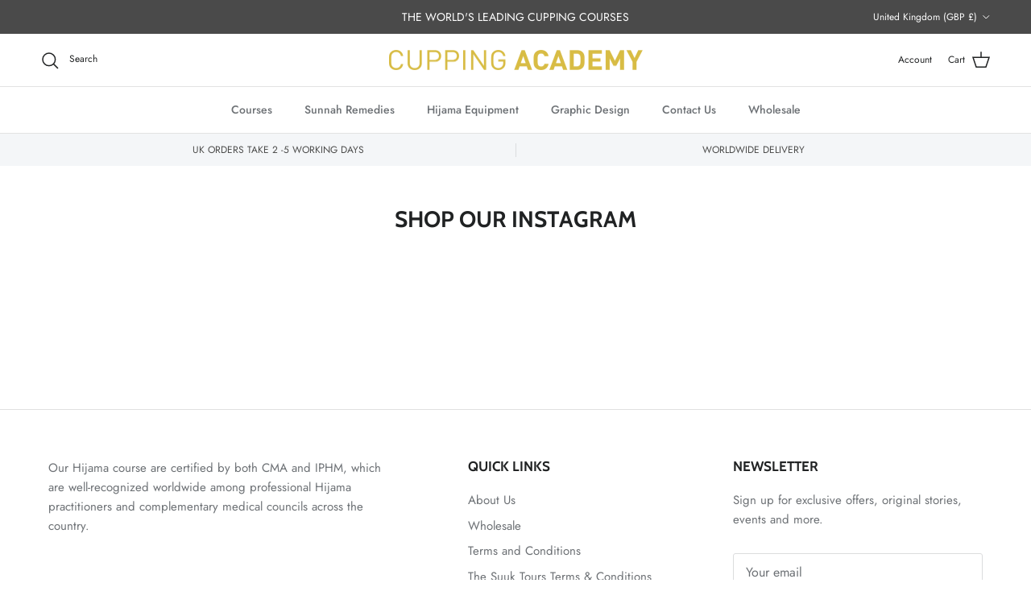

--- FILE ---
content_type: text/json
request_url: https://conf.config-security.com/model
body_size: 85
content:
{"title":"recommendation AI model (keras)","structure":"release_id=0x6e:41:3e:7c:42:71:30:68:57:38:4c:44:2f:26:76:5f:6b:29:2f:74:57:7b:37:5a:29:2e:3d:40:53;keras;tn6x3kipedtz2xwhefyupaf0ojfmzcuxoay4hijs5l703b417owaq4bo69qehrusmhiprptc","weights":"../weights/6e413e7c.h5","biases":"../biases/6e413e7c.h5"}